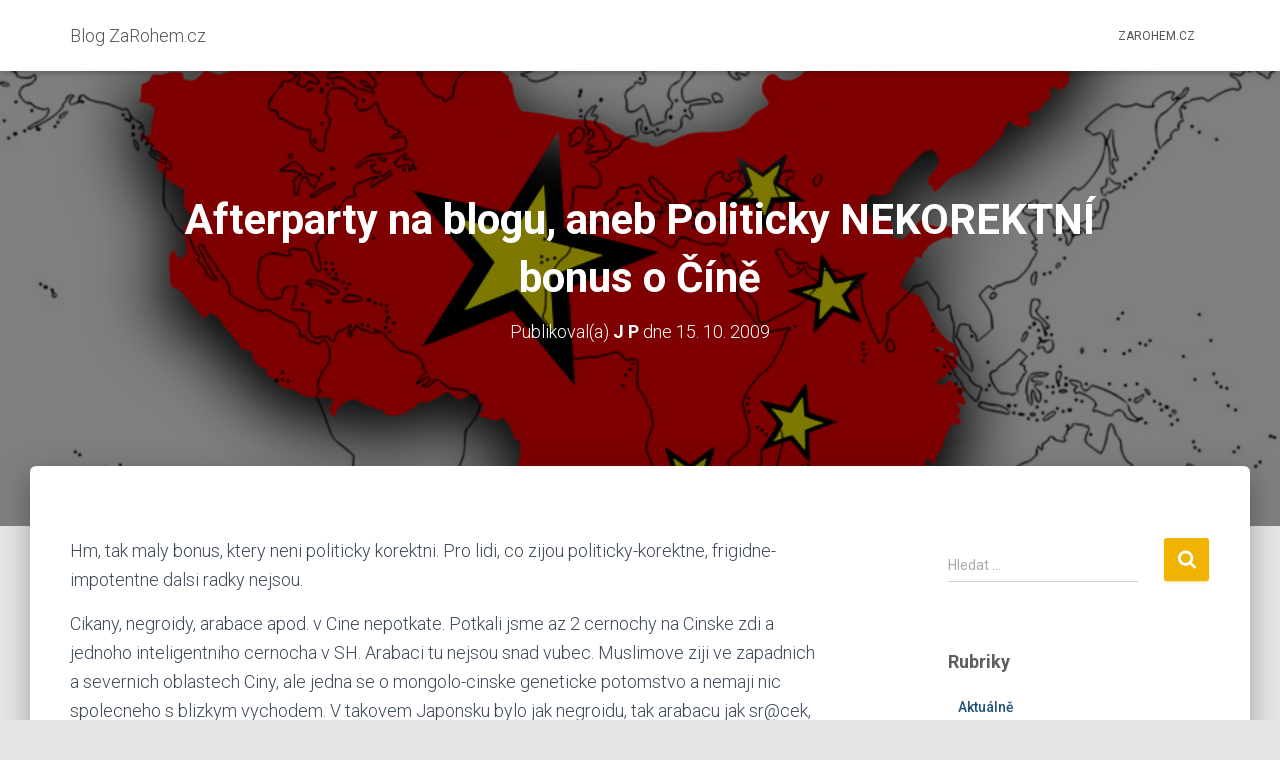

--- FILE ---
content_type: text/html; charset=UTF-8
request_url: https://blog.zarohem.cz/2009/10/afterparty-na-blogu-aneb-politicky-nekorektni-bonus-o-cine/
body_size: 17282
content:
<!DOCTYPE html>
<html lang="cs">
<head>
<meta charset='UTF-8'>
<meta name="viewport" content="width=device-width, initial-scale=1">
<link rel="profile" href="http://gmpg.org/xfn/11">
<link rel="pingback" href="https://blog.zarohem.cz/xmlrpc.php">
<meta name='robots' content='index, follow, max-image-preview:large, max-snippet:-1, max-video-preview:-1' />
<style>img:is([sizes="auto" i], [sizes^="auto," i]) { contain-intrinsic-size: 3000px 1500px }</style>
<!-- This site is optimized with the Yoast SEO plugin v26.4 - https://yoast.com/wordpress/plugins/seo/ -->
<title>Afterparty na blogu, aneb Politicky NEKOREKTNÍ bonus o Číně - Blog ZaRohem.cz</title>
<link rel="canonical" href="https://blog.zarohem.cz/2009/10/afterparty-na-blogu-aneb-politicky-nekorektni-bonus-o-cine/" />
<meta property="og:locale" content="cs_CZ" />
<meta property="og:type" content="article" />
<meta property="og:title" content="Afterparty na blogu, aneb Politicky NEKOREKTNÍ bonus o Číně - Blog ZaRohem.cz" />
<meta property="og:description" content="Hm, tak maly bonus, ktery neni politicky korektni. Pro lidi, co zijou politicky-korektne, frigidne-impotentne dalsi radky nejsou. Cikany, negroidy, arabace apod. v Cine nepotkate. Potkali jsme az 2 cernochy na Cinske zdi a jednoho inteligentniho Číst více" />
<meta property="og:url" content="https://blog.zarohem.cz/2009/10/afterparty-na-blogu-aneb-politicky-nekorektni-bonus-o-cine/" />
<meta property="og:site_name" content="Blog ZaRohem.cz" />
<meta property="article:published_time" content="2009-10-14T22:00:00+00:00" />
<meta property="og:image" content="https://blog.zarohem.cz/wp-content/uploads/2019/07/cina-1.jpg" />
<meta property="og:image:width" content="960" />
<meta property="og:image:height" content="640" />
<meta property="og:image:type" content="image/jpeg" />
<meta name="author" content="J P" />
<meta name="twitter:card" content="summary_large_image" />
<meta name="twitter:label1" content="Napsal(a)" />
<meta name="twitter:data1" content="J P" />
<meta name="twitter:label2" content="Odhadovaná doba čtení" />
<meta name="twitter:data2" content="3 minuty" />
<script type="application/ld+json" class="yoast-schema-graph">{"@context":"https://schema.org","@graph":[{"@type":"Article","@id":"https://blog.zarohem.cz/2009/10/afterparty-na-blogu-aneb-politicky-nekorektni-bonus-o-cine/#article","isPartOf":{"@id":"https://blog.zarohem.cz/2009/10/afterparty-na-blogu-aneb-politicky-nekorektni-bonus-o-cine/"},"author":{"name":"J P","@id":"https://blog.zarohem.cz/#/schema/person/56b868e0d6988b359563f619bba41e81"},"headline":"Afterparty na blogu, aneb Politicky NEKOREKTNÍ bonus o Číně","datePublished":"2009-10-14T22:00:00+00:00","mainEntityOfPage":{"@id":"https://blog.zarohem.cz/2009/10/afterparty-na-blogu-aneb-politicky-nekorektni-bonus-o-cine/"},"wordCount":699,"commentCount":0,"publisher":{"@id":"https://blog.zarohem.cz/#/schema/person/c684fe87bf7ca3ea1e24ada4fcbe6860"},"image":{"@id":"https://blog.zarohem.cz/2009/10/afterparty-na-blogu-aneb-politicky-nekorektni-bonus-o-cine/#primaryimage"},"thumbnailUrl":"https://blog.zarohem.cz/wp-content/uploads/2019/07/cina-1.jpg","articleSection":["Čína - cestopis"],"inLanguage":"cs","potentialAction":[{"@type":"CommentAction","name":"Comment","target":["https://blog.zarohem.cz/2009/10/afterparty-na-blogu-aneb-politicky-nekorektni-bonus-o-cine/#respond"]}]},{"@type":"WebPage","@id":"https://blog.zarohem.cz/2009/10/afterparty-na-blogu-aneb-politicky-nekorektni-bonus-o-cine/","url":"https://blog.zarohem.cz/2009/10/afterparty-na-blogu-aneb-politicky-nekorektni-bonus-o-cine/","name":"Afterparty na blogu, aneb Politicky NEKOREKTNÍ bonus o Číně - Blog ZaRohem.cz","isPartOf":{"@id":"https://blog.zarohem.cz/#website"},"primaryImageOfPage":{"@id":"https://blog.zarohem.cz/2009/10/afterparty-na-blogu-aneb-politicky-nekorektni-bonus-o-cine/#primaryimage"},"image":{"@id":"https://blog.zarohem.cz/2009/10/afterparty-na-blogu-aneb-politicky-nekorektni-bonus-o-cine/#primaryimage"},"thumbnailUrl":"https://blog.zarohem.cz/wp-content/uploads/2019/07/cina-1.jpg","datePublished":"2009-10-14T22:00:00+00:00","breadcrumb":{"@id":"https://blog.zarohem.cz/2009/10/afterparty-na-blogu-aneb-politicky-nekorektni-bonus-o-cine/#breadcrumb"},"inLanguage":"cs","potentialAction":[{"@type":"ReadAction","target":["https://blog.zarohem.cz/2009/10/afterparty-na-blogu-aneb-politicky-nekorektni-bonus-o-cine/"]}]},{"@type":"ImageObject","inLanguage":"cs","@id":"https://blog.zarohem.cz/2009/10/afterparty-na-blogu-aneb-politicky-nekorektni-bonus-o-cine/#primaryimage","url":"https://blog.zarohem.cz/wp-content/uploads/2019/07/cina-1.jpg","contentUrl":"https://blog.zarohem.cz/wp-content/uploads/2019/07/cina-1.jpg","width":960,"height":640},{"@type":"BreadcrumbList","@id":"https://blog.zarohem.cz/2009/10/afterparty-na-blogu-aneb-politicky-nekorektni-bonus-o-cine/#breadcrumb","itemListElement":[{"@type":"ListItem","position":1,"name":"Domů","item":"https://blog.zarohem.cz/"},{"@type":"ListItem","position":2,"name":"Afterparty na blogu, aneb Politicky NEKOREKTNÍ bonus o Číně"}]},{"@type":"WebSite","@id":"https://blog.zarohem.cz/#website","url":"https://blog.zarohem.cz/","name":"Blog ZaRohem.cz","description":"Blog ZaRohem.cz","publisher":{"@id":"https://blog.zarohem.cz/#/schema/person/c684fe87bf7ca3ea1e24ada4fcbe6860"},"potentialAction":[{"@type":"SearchAction","target":{"@type":"EntryPoint","urlTemplate":"https://blog.zarohem.cz/?s={search_term_string}"},"query-input":{"@type":"PropertyValueSpecification","valueRequired":true,"valueName":"search_term_string"}}],"inLanguage":"cs"},{"@type":["Person","Organization"],"@id":"https://blog.zarohem.cz/#/schema/person/c684fe87bf7ca3ea1e24ada4fcbe6860","name":"Karel Kilián","image":{"@type":"ImageObject","inLanguage":"cs","@id":"https://blog.zarohem.cz/#/schema/person/image/","url":"https://secure.gravatar.com/avatar/f1e07e3b1604dc9a5c36cefe1850c0c5803e982884793bd89a73d2420299c878?s=96&d=mm&r=g","contentUrl":"https://secure.gravatar.com/avatar/f1e07e3b1604dc9a5c36cefe1850c0c5803e982884793bd89a73d2420299c878?s=96&d=mm&r=g","caption":"Karel Kilián"},"logo":{"@id":"https://blog.zarohem.cz/#/schema/person/image/"}},{"@type":"Person","@id":"https://blog.zarohem.cz/#/schema/person/56b868e0d6988b359563f619bba41e81","name":"J P","image":{"@type":"ImageObject","inLanguage":"cs","@id":"https://blog.zarohem.cz/#/schema/person/image/","url":"https://secure.gravatar.com/avatar/2770452847bdb25beee4fa95d07802af7957c0082cd4e1882029fd0f07db5555?s=96&d=mm&r=g","contentUrl":"https://secure.gravatar.com/avatar/2770452847bdb25beee4fa95d07802af7957c0082cd4e1882029fd0f07db5555?s=96&d=mm&r=g","caption":"J P"},"url":"https://blog.zarohem.cz/author/"}]}</script>
<!-- / Yoast SEO plugin. -->
<link rel='dns-prefetch' href='//stats.wp.com' />
<link rel='dns-prefetch' href='//fonts.googleapis.com' />
<link rel="alternate" type="application/rss+xml" title="Blog ZaRohem.cz &raquo; RSS zdroj" href="https://blog.zarohem.cz/feed/" />
<link rel="alternate" type="application/rss+xml" title="Blog ZaRohem.cz &raquo; RSS komentářů" href="https://blog.zarohem.cz/comments/feed/" />
<link rel="alternate" type="application/rss+xml" title="Blog ZaRohem.cz &raquo; RSS komentářů pro Afterparty na blogu, aneb Politicky NEKOREKTNÍ bonus o Číně" href="https://blog.zarohem.cz/2009/10/afterparty-na-blogu-aneb-politicky-nekorektni-bonus-o-cine/feed/" />
<script type="text/javascript">
/* <![CDATA[ */
window._wpemojiSettings = {"baseUrl":"https:\/\/s.w.org\/images\/core\/emoji\/16.0.1\/72x72\/","ext":".png","svgUrl":"https:\/\/s.w.org\/images\/core\/emoji\/16.0.1\/svg\/","svgExt":".svg","source":{"concatemoji":"https:\/\/blog.zarohem.cz\/wp-includes\/js\/wp-emoji-release.min.js?ver=6.8.3"}};
/*! This file is auto-generated */
!function(s,n){var o,i,e;function c(e){try{var t={supportTests:e,timestamp:(new Date).valueOf()};sessionStorage.setItem(o,JSON.stringify(t))}catch(e){}}function p(e,t,n){e.clearRect(0,0,e.canvas.width,e.canvas.height),e.fillText(t,0,0);var t=new Uint32Array(e.getImageData(0,0,e.canvas.width,e.canvas.height).data),a=(e.clearRect(0,0,e.canvas.width,e.canvas.height),e.fillText(n,0,0),new Uint32Array(e.getImageData(0,0,e.canvas.width,e.canvas.height).data));return t.every(function(e,t){return e===a[t]})}function u(e,t){e.clearRect(0,0,e.canvas.width,e.canvas.height),e.fillText(t,0,0);for(var n=e.getImageData(16,16,1,1),a=0;a<n.data.length;a++)if(0!==n.data[a])return!1;return!0}function f(e,t,n,a){switch(t){case"flag":return n(e,"\ud83c\udff3\ufe0f\u200d\u26a7\ufe0f","\ud83c\udff3\ufe0f\u200b\u26a7\ufe0f")?!1:!n(e,"\ud83c\udde8\ud83c\uddf6","\ud83c\udde8\u200b\ud83c\uddf6")&&!n(e,"\ud83c\udff4\udb40\udc67\udb40\udc62\udb40\udc65\udb40\udc6e\udb40\udc67\udb40\udc7f","\ud83c\udff4\u200b\udb40\udc67\u200b\udb40\udc62\u200b\udb40\udc65\u200b\udb40\udc6e\u200b\udb40\udc67\u200b\udb40\udc7f");case"emoji":return!a(e,"\ud83e\udedf")}return!1}function g(e,t,n,a){var r="undefined"!=typeof WorkerGlobalScope&&self instanceof WorkerGlobalScope?new OffscreenCanvas(300,150):s.createElement("canvas"),o=r.getContext("2d",{willReadFrequently:!0}),i=(o.textBaseline="top",o.font="600 32px Arial",{});return e.forEach(function(e){i[e]=t(o,e,n,a)}),i}function t(e){var t=s.createElement("script");t.src=e,t.defer=!0,s.head.appendChild(t)}"undefined"!=typeof Promise&&(o="wpEmojiSettingsSupports",i=["flag","emoji"],n.supports={everything:!0,everythingExceptFlag:!0},e=new Promise(function(e){s.addEventListener("DOMContentLoaded",e,{once:!0})}),new Promise(function(t){var n=function(){try{var e=JSON.parse(sessionStorage.getItem(o));if("object"==typeof e&&"number"==typeof e.timestamp&&(new Date).valueOf()<e.timestamp+604800&&"object"==typeof e.supportTests)return e.supportTests}catch(e){}return null}();if(!n){if("undefined"!=typeof Worker&&"undefined"!=typeof OffscreenCanvas&&"undefined"!=typeof URL&&URL.createObjectURL&&"undefined"!=typeof Blob)try{var e="postMessage("+g.toString()+"("+[JSON.stringify(i),f.toString(),p.toString(),u.toString()].join(",")+"));",a=new Blob([e],{type:"text/javascript"}),r=new Worker(URL.createObjectURL(a),{name:"wpTestEmojiSupports"});return void(r.onmessage=function(e){c(n=e.data),r.terminate(),t(n)})}catch(e){}c(n=g(i,f,p,u))}t(n)}).then(function(e){for(var t in e)n.supports[t]=e[t],n.supports.everything=n.supports.everything&&n.supports[t],"flag"!==t&&(n.supports.everythingExceptFlag=n.supports.everythingExceptFlag&&n.supports[t]);n.supports.everythingExceptFlag=n.supports.everythingExceptFlag&&!n.supports.flag,n.DOMReady=!1,n.readyCallback=function(){n.DOMReady=!0}}).then(function(){return e}).then(function(){var e;n.supports.everything||(n.readyCallback(),(e=n.source||{}).concatemoji?t(e.concatemoji):e.wpemoji&&e.twemoji&&(t(e.twemoji),t(e.wpemoji)))}))}((window,document),window._wpemojiSettings);
/* ]]> */
</script>
<link rel='stylesheet' id='pmb_common-css' href='https://blog.zarohem.cz/wp-content/plugins/print-my-blog/assets/styles/pmb-common.css?ver=1756156963' type='text/css' media='all' />
<style id='wp-emoji-styles-inline-css' type='text/css'>
img.wp-smiley, img.emoji {
display: inline !important;
border: none !important;
box-shadow: none !important;
height: 1em !important;
width: 1em !important;
margin: 0 0.07em !important;
vertical-align: -0.1em !important;
background: none !important;
padding: 0 !important;
}
</style>
<link rel='stylesheet' id='wp-block-library-css' href='https://blog.zarohem.cz/wp-includes/css/dist/block-library/style.min.css?ver=6.8.3' type='text/css' media='all' />
<style id='classic-theme-styles-inline-css' type='text/css'>
/*! This file is auto-generated */
.wp-block-button__link{color:#fff;background-color:#32373c;border-radius:9999px;box-shadow:none;text-decoration:none;padding:calc(.667em + 2px) calc(1.333em + 2px);font-size:1.125em}.wp-block-file__button{background:#32373c;color:#fff;text-decoration:none}
</style>
<link rel='stylesheet' id='pmb-select2-css' href='https://blog.zarohem.cz/wp-content/plugins/print-my-blog/assets/styles/libs/select2.min.css?ver=4.0.6' type='text/css' media='all' />
<link rel='stylesheet' id='pmb-jquery-ui-css' href='https://blog.zarohem.cz/wp-content/plugins/print-my-blog/assets/styles/libs/jquery-ui/jquery-ui.min.css?ver=1.11.4' type='text/css' media='all' />
<link rel='stylesheet' id='pmb-setup-page-css' href='https://blog.zarohem.cz/wp-content/plugins/print-my-blog/assets/styles/setup-page.css?ver=1756156963' type='text/css' media='all' />
<link rel='stylesheet' id='mediaelement-css' href='https://blog.zarohem.cz/wp-includes/js/mediaelement/mediaelementplayer-legacy.min.css?ver=4.2.17' type='text/css' media='all' />
<link rel='stylesheet' id='wp-mediaelement-css' href='https://blog.zarohem.cz/wp-includes/js/mediaelement/wp-mediaelement.min.css?ver=6.8.3' type='text/css' media='all' />
<style id='jetpack-sharing-buttons-style-inline-css' type='text/css'>
.jetpack-sharing-buttons__services-list{display:flex;flex-direction:row;flex-wrap:wrap;gap:0;list-style-type:none;margin:5px;padding:0}.jetpack-sharing-buttons__services-list.has-small-icon-size{font-size:12px}.jetpack-sharing-buttons__services-list.has-normal-icon-size{font-size:16px}.jetpack-sharing-buttons__services-list.has-large-icon-size{font-size:24px}.jetpack-sharing-buttons__services-list.has-huge-icon-size{font-size:36px}@media print{.jetpack-sharing-buttons__services-list{display:none!important}}.editor-styles-wrapper .wp-block-jetpack-sharing-buttons{gap:0;padding-inline-start:0}ul.jetpack-sharing-buttons__services-list.has-background{padding:1.25em 2.375em}
</style>
<style id='global-styles-inline-css' type='text/css'>
:root{--wp--preset--aspect-ratio--square: 1;--wp--preset--aspect-ratio--4-3: 4/3;--wp--preset--aspect-ratio--3-4: 3/4;--wp--preset--aspect-ratio--3-2: 3/2;--wp--preset--aspect-ratio--2-3: 2/3;--wp--preset--aspect-ratio--16-9: 16/9;--wp--preset--aspect-ratio--9-16: 9/16;--wp--preset--color--black: #000000;--wp--preset--color--cyan-bluish-gray: #abb8c3;--wp--preset--color--white: #ffffff;--wp--preset--color--pale-pink: #f78da7;--wp--preset--color--vivid-red: #cf2e2e;--wp--preset--color--luminous-vivid-orange: #ff6900;--wp--preset--color--luminous-vivid-amber: #fcb900;--wp--preset--color--light-green-cyan: #7bdcb5;--wp--preset--color--vivid-green-cyan: #00d084;--wp--preset--color--pale-cyan-blue: #8ed1fc;--wp--preset--color--vivid-cyan-blue: #0693e3;--wp--preset--color--vivid-purple: #9b51e0;--wp--preset--color--accent: #efb300;--wp--preset--color--background-color: #E5E5E5;--wp--preset--color--header-gradient: #e27826;--wp--preset--gradient--vivid-cyan-blue-to-vivid-purple: linear-gradient(135deg,rgba(6,147,227,1) 0%,rgb(155,81,224) 100%);--wp--preset--gradient--light-green-cyan-to-vivid-green-cyan: linear-gradient(135deg,rgb(122,220,180) 0%,rgb(0,208,130) 100%);--wp--preset--gradient--luminous-vivid-amber-to-luminous-vivid-orange: linear-gradient(135deg,rgba(252,185,0,1) 0%,rgba(255,105,0,1) 100%);--wp--preset--gradient--luminous-vivid-orange-to-vivid-red: linear-gradient(135deg,rgba(255,105,0,1) 0%,rgb(207,46,46) 100%);--wp--preset--gradient--very-light-gray-to-cyan-bluish-gray: linear-gradient(135deg,rgb(238,238,238) 0%,rgb(169,184,195) 100%);--wp--preset--gradient--cool-to-warm-spectrum: linear-gradient(135deg,rgb(74,234,220) 0%,rgb(151,120,209) 20%,rgb(207,42,186) 40%,rgb(238,44,130) 60%,rgb(251,105,98) 80%,rgb(254,248,76) 100%);--wp--preset--gradient--blush-light-purple: linear-gradient(135deg,rgb(255,206,236) 0%,rgb(152,150,240) 100%);--wp--preset--gradient--blush-bordeaux: linear-gradient(135deg,rgb(254,205,165) 0%,rgb(254,45,45) 50%,rgb(107,0,62) 100%);--wp--preset--gradient--luminous-dusk: linear-gradient(135deg,rgb(255,203,112) 0%,rgb(199,81,192) 50%,rgb(65,88,208) 100%);--wp--preset--gradient--pale-ocean: linear-gradient(135deg,rgb(255,245,203) 0%,rgb(182,227,212) 50%,rgb(51,167,181) 100%);--wp--preset--gradient--electric-grass: linear-gradient(135deg,rgb(202,248,128) 0%,rgb(113,206,126) 100%);--wp--preset--gradient--midnight: linear-gradient(135deg,rgb(2,3,129) 0%,rgb(40,116,252) 100%);--wp--preset--font-size--small: 13px;--wp--preset--font-size--medium: 20px;--wp--preset--font-size--large: 36px;--wp--preset--font-size--x-large: 42px;--wp--preset--spacing--20: 0.44rem;--wp--preset--spacing--30: 0.67rem;--wp--preset--spacing--40: 1rem;--wp--preset--spacing--50: 1.5rem;--wp--preset--spacing--60: 2.25rem;--wp--preset--spacing--70: 3.38rem;--wp--preset--spacing--80: 5.06rem;--wp--preset--shadow--natural: 6px 6px 9px rgba(0, 0, 0, 0.2);--wp--preset--shadow--deep: 12px 12px 50px rgba(0, 0, 0, 0.4);--wp--preset--shadow--sharp: 6px 6px 0px rgba(0, 0, 0, 0.2);--wp--preset--shadow--outlined: 6px 6px 0px -3px rgba(255, 255, 255, 1), 6px 6px rgba(0, 0, 0, 1);--wp--preset--shadow--crisp: 6px 6px 0px rgba(0, 0, 0, 1);}:root :where(.is-layout-flow) > :first-child{margin-block-start: 0;}:root :where(.is-layout-flow) > :last-child{margin-block-end: 0;}:root :where(.is-layout-flow) > *{margin-block-start: 24px;margin-block-end: 0;}:root :where(.is-layout-constrained) > :first-child{margin-block-start: 0;}:root :where(.is-layout-constrained) > :last-child{margin-block-end: 0;}:root :where(.is-layout-constrained) > *{margin-block-start: 24px;margin-block-end: 0;}:root :where(.is-layout-flex){gap: 24px;}:root :where(.is-layout-grid){gap: 24px;}body .is-layout-flex{display: flex;}.is-layout-flex{flex-wrap: wrap;align-items: center;}.is-layout-flex > :is(*, div){margin: 0;}body .is-layout-grid{display: grid;}.is-layout-grid > :is(*, div){margin: 0;}.has-black-color{color: var(--wp--preset--color--black) !important;}.has-cyan-bluish-gray-color{color: var(--wp--preset--color--cyan-bluish-gray) !important;}.has-white-color{color: var(--wp--preset--color--white) !important;}.has-pale-pink-color{color: var(--wp--preset--color--pale-pink) !important;}.has-vivid-red-color{color: var(--wp--preset--color--vivid-red) !important;}.has-luminous-vivid-orange-color{color: var(--wp--preset--color--luminous-vivid-orange) !important;}.has-luminous-vivid-amber-color{color: var(--wp--preset--color--luminous-vivid-amber) !important;}.has-light-green-cyan-color{color: var(--wp--preset--color--light-green-cyan) !important;}.has-vivid-green-cyan-color{color: var(--wp--preset--color--vivid-green-cyan) !important;}.has-pale-cyan-blue-color{color: var(--wp--preset--color--pale-cyan-blue) !important;}.has-vivid-cyan-blue-color{color: var(--wp--preset--color--vivid-cyan-blue) !important;}.has-vivid-purple-color{color: var(--wp--preset--color--vivid-purple) !important;}.has-accent-color{color: var(--wp--preset--color--accent) !important;}.has-background-color-color{color: var(--wp--preset--color--background-color) !important;}.has-header-gradient-color{color: var(--wp--preset--color--header-gradient) !important;}.has-black-background-color{background-color: var(--wp--preset--color--black) !important;}.has-cyan-bluish-gray-background-color{background-color: var(--wp--preset--color--cyan-bluish-gray) !important;}.has-white-background-color{background-color: var(--wp--preset--color--white) !important;}.has-pale-pink-background-color{background-color: var(--wp--preset--color--pale-pink) !important;}.has-vivid-red-background-color{background-color: var(--wp--preset--color--vivid-red) !important;}.has-luminous-vivid-orange-background-color{background-color: var(--wp--preset--color--luminous-vivid-orange) !important;}.has-luminous-vivid-amber-background-color{background-color: var(--wp--preset--color--luminous-vivid-amber) !important;}.has-light-green-cyan-background-color{background-color: var(--wp--preset--color--light-green-cyan) !important;}.has-vivid-green-cyan-background-color{background-color: var(--wp--preset--color--vivid-green-cyan) !important;}.has-pale-cyan-blue-background-color{background-color: var(--wp--preset--color--pale-cyan-blue) !important;}.has-vivid-cyan-blue-background-color{background-color: var(--wp--preset--color--vivid-cyan-blue) !important;}.has-vivid-purple-background-color{background-color: var(--wp--preset--color--vivid-purple) !important;}.has-accent-background-color{background-color: var(--wp--preset--color--accent) !important;}.has-background-color-background-color{background-color: var(--wp--preset--color--background-color) !important;}.has-header-gradient-background-color{background-color: var(--wp--preset--color--header-gradient) !important;}.has-black-border-color{border-color: var(--wp--preset--color--black) !important;}.has-cyan-bluish-gray-border-color{border-color: var(--wp--preset--color--cyan-bluish-gray) !important;}.has-white-border-color{border-color: var(--wp--preset--color--white) !important;}.has-pale-pink-border-color{border-color: var(--wp--preset--color--pale-pink) !important;}.has-vivid-red-border-color{border-color: var(--wp--preset--color--vivid-red) !important;}.has-luminous-vivid-orange-border-color{border-color: var(--wp--preset--color--luminous-vivid-orange) !important;}.has-luminous-vivid-amber-border-color{border-color: var(--wp--preset--color--luminous-vivid-amber) !important;}.has-light-green-cyan-border-color{border-color: var(--wp--preset--color--light-green-cyan) !important;}.has-vivid-green-cyan-border-color{border-color: var(--wp--preset--color--vivid-green-cyan) !important;}.has-pale-cyan-blue-border-color{border-color: var(--wp--preset--color--pale-cyan-blue) !important;}.has-vivid-cyan-blue-border-color{border-color: var(--wp--preset--color--vivid-cyan-blue) !important;}.has-vivid-purple-border-color{border-color: var(--wp--preset--color--vivid-purple) !important;}.has-accent-border-color{border-color: var(--wp--preset--color--accent) !important;}.has-background-color-border-color{border-color: var(--wp--preset--color--background-color) !important;}.has-header-gradient-border-color{border-color: var(--wp--preset--color--header-gradient) !important;}.has-vivid-cyan-blue-to-vivid-purple-gradient-background{background: var(--wp--preset--gradient--vivid-cyan-blue-to-vivid-purple) !important;}.has-light-green-cyan-to-vivid-green-cyan-gradient-background{background: var(--wp--preset--gradient--light-green-cyan-to-vivid-green-cyan) !important;}.has-luminous-vivid-amber-to-luminous-vivid-orange-gradient-background{background: var(--wp--preset--gradient--luminous-vivid-amber-to-luminous-vivid-orange) !important;}.has-luminous-vivid-orange-to-vivid-red-gradient-background{background: var(--wp--preset--gradient--luminous-vivid-orange-to-vivid-red) !important;}.has-very-light-gray-to-cyan-bluish-gray-gradient-background{background: var(--wp--preset--gradient--very-light-gray-to-cyan-bluish-gray) !important;}.has-cool-to-warm-spectrum-gradient-background{background: var(--wp--preset--gradient--cool-to-warm-spectrum) !important;}.has-blush-light-purple-gradient-background{background: var(--wp--preset--gradient--blush-light-purple) !important;}.has-blush-bordeaux-gradient-background{background: var(--wp--preset--gradient--blush-bordeaux) !important;}.has-luminous-dusk-gradient-background{background: var(--wp--preset--gradient--luminous-dusk) !important;}.has-pale-ocean-gradient-background{background: var(--wp--preset--gradient--pale-ocean) !important;}.has-electric-grass-gradient-background{background: var(--wp--preset--gradient--electric-grass) !important;}.has-midnight-gradient-background{background: var(--wp--preset--gradient--midnight) !important;}.has-small-font-size{font-size: var(--wp--preset--font-size--small) !important;}.has-medium-font-size{font-size: var(--wp--preset--font-size--medium) !important;}.has-large-font-size{font-size: var(--wp--preset--font-size--large) !important;}.has-x-large-font-size{font-size: var(--wp--preset--font-size--x-large) !important;}
:root :where(.wp-block-pullquote){font-size: 1.5em;line-height: 1.6;}
</style>
<link rel='stylesheet' id='h5p-plugin-styles-css' href='https://blog.zarohem.cz/wp-content/plugins/h5p/h5p-php-library/styles/h5p.css?ver=1.16.1' type='text/css' media='all' />
<link rel='stylesheet' id='bootstrap-css' href='https://blog.zarohem.cz/wp-content/themes/hestia/assets/bootstrap/css/bootstrap.min.css?ver=1.0.2' type='text/css' media='all' />
<link rel='stylesheet' id='hestia-font-sizes-css' href='https://blog.zarohem.cz/wp-content/themes/hestia/assets/css/font-sizes.min.css?ver=3.3.3' type='text/css' media='all' />
<link rel='stylesheet' id='hestia_style-css' href='https://blog.zarohem.cz/wp-content/themes/hestia/style.min.css?ver=3.3.3' type='text/css' media='all' />
<style id='hestia_style-inline-css' type='text/css'>
.hestia-top-bar,.hestia-top-bar .widget.widget_shopping_cart .cart_list{background-color:#363537}.hestia-top-bar .widget .label-floating input[type=search]:-webkit-autofill{-webkit-box-shadow:inset 0 0 0 9999px #363537}.hestia-top-bar,.hestia-top-bar .widget .label-floating input[type=search],.hestia-top-bar .widget.widget_search form.form-group:before,.hestia-top-bar .widget.widget_product_search form.form-group:before,.hestia-top-bar .widget.widget_shopping_cart:before{color:#fff}.hestia-top-bar .widget .label-floating input[type=search]{-webkit-text-fill-color:#fff !important}.hestia-top-bar div.widget.widget_shopping_cart:before,.hestia-top-bar .widget.widget_product_search form.form-group:before,.hestia-top-bar .widget.widget_search form.form-group:before{background-color:#fff}.hestia-top-bar a,.hestia-top-bar .top-bar-nav li a{color:#fff}.hestia-top-bar ul li a[href*="mailto:"]:before,.hestia-top-bar ul li a[href*="tel:"]:before{background-color:#fff}.hestia-top-bar a:hover,.hestia-top-bar .top-bar-nav li a:hover{color:#eee}.hestia-top-bar ul li:hover a[href*="mailto:"]:before,.hestia-top-bar ul li:hover a[href*="tel:"]:before{background-color:#eee}
footer.footer.footer-black{background:#323437}footer.footer.footer-black.footer-big{color:#fff}footer.footer.footer-black a{color:#fff}footer.footer.footer-black hr{border-color:#5e5e5e}.footer-big p,.widget,.widget code,.widget pre{color:#5e5e5e}
:root{--hestia-primary-color:#efb300}a,.navbar .dropdown-menu li:hover>a,.navbar .dropdown-menu li:focus>a,.navbar .dropdown-menu li:active>a,.navbar .navbar-nav>li .dropdown-menu li:hover>a,body:not(.home) .navbar-default .navbar-nav>.active:not(.btn)>a,body:not(.home) .navbar-default .navbar-nav>.active:not(.btn)>a:hover,body:not(.home) .navbar-default .navbar-nav>.active:not(.btn)>a:focus,a:hover,.card-blog a.moretag:hover,.card-blog a.more-link:hover,.widget a:hover,.has-text-color.has-accent-color,p.has-text-color a{color:#efb300}.svg-text-color{fill:#efb300}.pagination span.current,.pagination span.current:focus,.pagination span.current:hover{border-color:#efb300}button,button:hover,.woocommerce .track_order button[type="submit"],.woocommerce .track_order button[type="submit"]:hover,div.wpforms-container .wpforms-form button[type=submit].wpforms-submit,div.wpforms-container .wpforms-form button[type=submit].wpforms-submit:hover,input[type="button"],input[type="button"]:hover,input[type="submit"],input[type="submit"]:hover,input#searchsubmit,.pagination span.current,.pagination span.current:focus,.pagination span.current:hover,.btn.btn-primary,.btn.btn-primary:link,.btn.btn-primary:hover,.btn.btn-primary:focus,.btn.btn-primary:active,.btn.btn-primary.active,.btn.btn-primary.active:focus,.btn.btn-primary.active:hover,.btn.btn-primary:active:hover,.btn.btn-primary:active:focus,.btn.btn-primary:active:hover,.hestia-sidebar-open.btn.btn-rose,.hestia-sidebar-close.btn.btn-rose,.hestia-sidebar-open.btn.btn-rose:hover,.hestia-sidebar-close.btn.btn-rose:hover,.hestia-sidebar-open.btn.btn-rose:focus,.hestia-sidebar-close.btn.btn-rose:focus,.label.label-primary,.hestia-work .portfolio-item:nth-child(6n+1) .label,.nav-cart .nav-cart-content .widget .buttons .button,.has-accent-background-color[class*="has-background"]{background-color:#efb300}@media(max-width:768px){.navbar-default .navbar-nav>li>a:hover,.navbar-default .navbar-nav>li>a:focus,.navbar .navbar-nav .dropdown .dropdown-menu li a:hover,.navbar .navbar-nav .dropdown .dropdown-menu li a:focus,.navbar button.navbar-toggle:hover,.navbar .navbar-nav li:hover>a i{color:#efb300}}body:not(.woocommerce-page) button:not([class^="fl-"]):not(.hestia-scroll-to-top):not(.navbar-toggle):not(.close),body:not(.woocommerce-page) .button:not([class^="fl-"]):not(hestia-scroll-to-top):not(.navbar-toggle):not(.add_to_cart_button):not(.product_type_grouped):not(.product_type_external),div.wpforms-container .wpforms-form button[type=submit].wpforms-submit,input[type="submit"],input[type="button"],.btn.btn-primary,.widget_product_search button[type="submit"],.hestia-sidebar-open.btn.btn-rose,.hestia-sidebar-close.btn.btn-rose,.everest-forms button[type=submit].everest-forms-submit-button{-webkit-box-shadow:0 2px 2px 0 rgba(239,179,0,0.14),0 3px 1px -2px rgba(239,179,0,0.2),0 1px 5px 0 rgba(239,179,0,0.12);box-shadow:0 2px 2px 0 rgba(239,179,0,0.14),0 3px 1px -2px rgba(239,179,0,0.2),0 1px 5px 0 rgba(239,179,0,0.12)}.card .header-primary,.card .content-primary,.everest-forms button[type=submit].everest-forms-submit-button{background:#efb300}body:not(.woocommerce-page) .button:not([class^="fl-"]):not(.hestia-scroll-to-top):not(.navbar-toggle):not(.add_to_cart_button):hover,body:not(.woocommerce-page) button:not([class^="fl-"]):not(.hestia-scroll-to-top):not(.navbar-toggle):not(.close):hover,div.wpforms-container .wpforms-form button[type=submit].wpforms-submit:hover,input[type="submit"]:hover,input[type="button"]:hover,input#searchsubmit:hover,.widget_product_search button[type="submit"]:hover,.pagination span.current,.btn.btn-primary:hover,.btn.btn-primary:focus,.btn.btn-primary:active,.btn.btn-primary.active,.btn.btn-primary:active:focus,.btn.btn-primary:active:hover,.hestia-sidebar-open.btn.btn-rose:hover,.hestia-sidebar-close.btn.btn-rose:hover,.pagination span.current:hover,.everest-forms button[type=submit].everest-forms-submit-button:hover,.everest-forms button[type=submit].everest-forms-submit-button:focus,.everest-forms button[type=submit].everest-forms-submit-button:active{-webkit-box-shadow:0 14px 26px -12px rgba(239,179,0,0.42),0 4px 23px 0 rgba(0,0,0,0.12),0 8px 10px -5px rgba(239,179,0,0.2);box-shadow:0 14px 26px -12px rgba(239,179,0,0.42),0 4px 23px 0 rgba(0,0,0,0.12),0 8px 10px -5px rgba(239,179,0,0.2);color:#fff}.form-group.is-focused .form-control{background-image:-webkit-gradient(linear,left top,left bottom,from(#efb300),to(#efb300)),-webkit-gradient(linear,left top,left bottom,from(#d2d2d2),to(#d2d2d2));background-image:-webkit-linear-gradient(linear,left top,left bottom,from(#efb300),to(#efb300)),-webkit-linear-gradient(linear,left top,left bottom,from(#d2d2d2),to(#d2d2d2));background-image:linear-gradient(linear,left top,left bottom,from(#efb300),to(#efb300)),linear-gradient(linear,left top,left bottom,from(#d2d2d2),to(#d2d2d2))}.navbar:not(.navbar-transparent) li:not(.btn):hover>a,.navbar li.on-section:not(.btn)>a,.navbar.full-screen-menu.navbar-transparent li:not(.btn):hover>a,.navbar.full-screen-menu .navbar-toggle:hover,.navbar:not(.navbar-transparent) .nav-cart:hover,.navbar:not(.navbar-transparent) .hestia-toggle-search:hover{color:#efb300}.header-filter-gradient{background:linear-gradient(45deg,rgba(226,120,38,1) 0,rgb(255,148,17) 100%)}.has-text-color.has-header-gradient-color{color:#e27826}.has-header-gradient-background-color[class*="has-background"]{background-color:#e27826}.has-text-color.has-background-color-color{color:#E5E5E5}.has-background-color-background-color[class*="has-background"]{background-color:#E5E5E5}
.btn.btn-primary:not(.colored-button):not(.btn-left):not(.btn-right):not(.btn-just-icon):not(.menu-item),input[type="submit"]:not(.search-submit),body:not(.woocommerce-account) .woocommerce .button.woocommerce-Button,.woocommerce .product button.button,.woocommerce .product button.button.alt,.woocommerce .product #respond input#submit,.woocommerce-cart .blog-post .woocommerce .cart-collaterals .cart_totals .checkout-button,.woocommerce-checkout #payment #place_order,.woocommerce-account.woocommerce-page button.button,.woocommerce .track_order button[type="submit"],.nav-cart .nav-cart-content .widget .buttons .button,.woocommerce a.button.wc-backward,body.woocommerce .wccm-catalog-item a.button,body.woocommerce a.wccm-button.button,form.woocommerce-form-coupon button.button,div.wpforms-container .wpforms-form button[type=submit].wpforms-submit,div.woocommerce a.button.alt,div.woocommerce table.my_account_orders .button,.btn.colored-button,.btn.btn-left,.btn.btn-right,.btn:not(.colored-button):not(.btn-left):not(.btn-right):not(.btn-just-icon):not(.menu-item):not(.hestia-sidebar-open):not(.hestia-sidebar-close){padding-top:15px;padding-bottom:15px;padding-left:33px;padding-right:33px}
:root{--hestia-button-border-radius:3px}.btn.btn-primary:not(.colored-button):not(.btn-left):not(.btn-right):not(.btn-just-icon):not(.menu-item),input[type="submit"]:not(.search-submit),body:not(.woocommerce-account) .woocommerce .button.woocommerce-Button,.woocommerce .product button.button,.woocommerce .product button.button.alt,.woocommerce .product #respond input#submit,.woocommerce-cart .blog-post .woocommerce .cart-collaterals .cart_totals .checkout-button,.woocommerce-checkout #payment #place_order,.woocommerce-account.woocommerce-page button.button,.woocommerce .track_order button[type="submit"],.nav-cart .nav-cart-content .widget .buttons .button,.woocommerce a.button.wc-backward,body.woocommerce .wccm-catalog-item a.button,body.woocommerce a.wccm-button.button,form.woocommerce-form-coupon button.button,div.wpforms-container .wpforms-form button[type=submit].wpforms-submit,div.woocommerce a.button.alt,div.woocommerce table.my_account_orders .button,input[type="submit"].search-submit,.hestia-view-cart-wrapper .added_to_cart.wc-forward,.woocommerce-product-search button,.woocommerce-cart .actions .button,#secondary div[id^=woocommerce_price_filter] .button,.woocommerce div[id^=woocommerce_widget_cart].widget .buttons .button,.searchform input[type=submit],.searchform button,.search-form:not(.media-toolbar-primary) input[type=submit],.search-form:not(.media-toolbar-primary) button,.woocommerce-product-search input[type=submit],.btn.colored-button,.btn.btn-left,.btn.btn-right,.btn:not(.colored-button):not(.btn-left):not(.btn-right):not(.btn-just-icon):not(.menu-item):not(.hestia-sidebar-open):not(.hestia-sidebar-close){border-radius:3px}
h1,h2,h3,h4,h5,h6,.hestia-title,.hestia-title.title-in-content,p.meta-in-content,.info-title,.card-title,.page-header.header-small .hestia-title,.page-header.header-small .title,.widget h5,.hestia-title,.title,.footer-brand,.footer-big h4,.footer-big h5,.media .media-heading,.carousel h1.hestia-title,.carousel h2.title,.carousel span.sub-title,.hestia-about h1,.hestia-about h2,.hestia-about h3,.hestia-about h4,.hestia-about h5{font-family:Roboto}body,ul,.tooltip-inner{font-family:Roboto}
@media(min-width:769px){.page-header.header-small .hestia-title,.page-header.header-small .title,h1.hestia-title.title-in-content,.main article.section .has-title-font-size{font-size:42px}}@media(min-width:769px){.single-post-wrap,.page-content-wrap,.single-post-wrap ul,.page-content-wrap ul,.single-post-wrap ol,.page-content-wrap ol,.single-post-wrap dl,.page-content-wrap dl,.single-post-wrap table,.page-content-wrap table,.page-template-template-fullwidth article,.main article.section .has-body-font-size{font-size:18px}}
@media( min-width:480px){}@media( min-width:768px){}.hestia-scroll-to-top{border-radius :50%;background-color:#999}.hestia-scroll-to-top:hover{background-color:#999}.hestia-scroll-to-top:hover svg,.hestia-scroll-to-top:hover p{color:#fff}.hestia-scroll-to-top svg,.hestia-scroll-to-top p{color:#fff}
</style>
<link rel='stylesheet' id='hestia-google-font-roboto-css' href='//fonts.googleapis.com/css?family=Roboto%3A300%2C400%2C500%2C700&#038;subset=latin&#038;ver=6.8.3' type='text/css' media='all' />
<link rel='stylesheet' id='slb_core-css' href='https://blog.zarohem.cz/wp-content/plugins/simple-lightbox/client/css/app.css?ver=2.9.4' type='text/css' media='all' />
<link rel='stylesheet' id='sharedaddy-css' href='https://blog.zarohem.cz/wp-content/plugins/jetpack/modules/sharedaddy/sharing.css?ver=15.2' type='text/css' media='all' />
<link rel='stylesheet' id='social-logos-css' href='https://blog.zarohem.cz/wp-content/plugins/jetpack/_inc/social-logos/social-logos.min.css?ver=15.2' type='text/css' media='all' />
<script type="text/javascript" src="https://blog.zarohem.cz/wp-includes/js/jquery/jquery.min.js?ver=3.7.1" id="jquery-core-js"></script>
<script type="text/javascript" src="https://blog.zarohem.cz/wp-includes/js/jquery/jquery-migrate.min.js?ver=3.4.1" id="jquery-migrate-js"></script>
<link rel="https://api.w.org/" href="https://blog.zarohem.cz/wp-json/" /><link rel="alternate" title="JSON" type="application/json" href="https://blog.zarohem.cz/wp-json/wp/v2/posts/3733" /><link rel="EditURI" type="application/rsd+xml" title="RSD" href="https://blog.zarohem.cz/xmlrpc.php?rsd" />
<meta name="generator" content="WordPress 6.8.3" />
<link rel='shortlink' href='https://blog.zarohem.cz/?p=3733' />
<link rel="alternate" title="oEmbed (JSON)" type="application/json+oembed" href="https://blog.zarohem.cz/wp-json/oembed/1.0/embed?url=https%3A%2F%2Fblog.zarohem.cz%2F2009%2F10%2Fafterparty-na-blogu-aneb-politicky-nekorektni-bonus-o-cine%2F" />
<link rel="alternate" title="oEmbed (XML)" type="text/xml+oembed" href="https://blog.zarohem.cz/wp-json/oembed/1.0/embed?url=https%3A%2F%2Fblog.zarohem.cz%2F2009%2F10%2Fafterparty-na-blogu-aneb-politicky-nekorektni-bonus-o-cine%2F&#038;format=xml" />
<style>img#wpstats{display:none}</style>
<!-- Analytics by WP Statistics - https://wp-statistics.com -->
</head>
<body class="wp-singular post-template-default single single-post postid-3733 single-format-standard wp-theme-hestia blog-post header-layout-default">
<div class="wrapper post-3733 post type-post status-publish format-standard has-post-thumbnail hentry category-cina-cestopis default ">
<header class="header ">
<div style="display: none"></div>		<nav class="navbar navbar-default  hestia_left navbar-not-transparent navbar-fixed-top">
<div class="container">
<div class="navbar-header">
<div class="title-logo-wrapper">
<a class="navbar-brand" href="https://blog.zarohem.cz/"
title="Blog ZaRohem.cz">
<p>Blog ZaRohem.cz</p></a>
</div>
<div class="navbar-toggle-wrapper">
<button type="button" class="navbar-toggle" data-toggle="collapse" data-target="#main-navigation">
<span class="icon-bar"></span><span class="icon-bar"></span><span class="icon-bar"></span>				<span class="sr-only">Přepnout navigaci</span>
</button>
</div>
</div>
<div id="main-navigation" class="collapse navbar-collapse"><ul id="menu-menu-1" class="nav navbar-nav"><li id="menu-item-4621" class="menu-item menu-item-type-custom menu-item-object-custom menu-item-4621"><a title="ZaRohem.cz" href="http://www.zarohem.cz">ZaRohem.cz</a></li>
</ul></div>			</div>
</nav>
</header>
<div id="primary" class="boxed-layout-header page-header header-small" data-parallax="active" ><div class="container"><div class="row"><div class="col-md-10 col-md-offset-1 text-center"><h1 class="hestia-title entry-title">Afterparty na blogu, aneb Politicky NEKOREKTNÍ bonus o Číně</h1><h4 class="author">Publikoval(a) <a href="https://blog.zarohem.cz/author/" class="vcard author"><strong class="fn">J P</strong></a> dne <time class="entry-date published" datetime="2009-10-15T00:00:00+02:00" content="2009-10-15">15. 10. 2009</time></h4></div></div></div><div class="header-filter" style="background-image: url(https://blog.zarohem.cz/wp-content/uploads/2019/07/cina-1.jpg);"></div></div>
<div class="main  main-raised ">
<div class="blog-post blog-post-wrapper">
<div class="container">
<article id="post-3733" class="section section-text">
<div class="row">
<div class="col-md-8 single-post-container" data-layout="sidebar-right">
<div class="single-post-wrap entry-content"><p>Hm, tak maly bonus, ktery neni politicky korektni. Pro lidi, co zijou politicky-korektne, frigidne-impotentne dalsi radky nejsou.</p>
<p>Cikany, negroidy, arabace apod. v Cine nepotkate. Potkali jsme az 2 cernochy na Cinske zdi a jednoho inteligentniho cernocha v SH. Arabaci tu nejsou snad vubec. Muslimove ziji ve zapadnich a severnich oblastech Ciny, ale jedna se o mongolo-cinske geneticke potomstvo a nemaji nic spolecneho s blizkym vychodem. V takovem Japonsku bylo jak negroidu, tak arabacu jak sr@cek, (drogy, nocni kluby – mimochodem – tohle v Cine moc neleti, bo komunismus asi, i kdyz jsme jednu konkubinu zcela urcite videli a i bordely se schovavaji pod nazvy Extra Masaze), takze jsem ocekaval, ze v SH a Pekingu bude tez plno, ale zrejme se jim tu nedari uchytit na dobrych mistech, takze je tu pritomny pojem “Tabula Asiata”, aneb Cinan kam se podivas. Jejich mentalita je stadova, proto do spolecnosti a korporaci jdou pracovat europoidi az na nejvyssi mista, kde je treba rozhled a originalita v rizeni, anebo uci anglictinu v ruznych jazykovkach. Vse co lze kopirovat, tam se da Cinan. Z turistu snad polovina ze vsech zapadnich jsou Francouzi, dale Nemci a pak Anglicani. Amici skoro zadni nebyli. </p>
<p>Chlapi-Cinani mi proste stejne jako holky pripominali spise evropske deti. Sem si nemohl pomoct, ale fakt kdyz nekomu typnu 13 a jemu je 22, nebo 18 a jemu je 35, tak je neco spatne nebo proste vidime jinak. Byli rozhodne mene sympaticti nez zeny, malo se usmivaji a jsou nudni. Smysl pro humor je tu atrofovany. A vzhledove zrovna krasavci nejsou. Taky statisticka velikost penisu je tu mensi nez v evrope vice nez 2x 🙂 Ale zato vyber prezervativu tu maji vetsi nez v Evrope je vyber aut.</p>
<p>Zeny-Cinanky jsou vzrustu jako nase holky ve veku 10-14 let. Vzhledove taky zustavaji dlouho mlade. Tak do 40-45 vypadaji porad na “dvacet-neco”  a potom uz je to zase porad “padesat-neco” a po 65 uz je to “ta-jeste-zije?” Proste starnuti zde neni tak pozvolne jako v Evrope. Ale takova obezita je zde pojem (krome malych vypasenych jedinacku) neznamy. Stejne jako je pojem “zena-s-prsy” nebo “zenska-s-zadkem”. Casto maji pekne nohy, vlasy, oblicej, ale jakekoli zenske atributy proste nejsou. Plochy zadek, plochy hrudnik. Predpubertalni holka. Ha, ono to je mamka po detech. Aha, fakt? Prsa maji snad jen Cinanky lehce obezni nebo v pozdni stadii tehotenstvi. V posteli jsou udajne pasivni a docela frigidni, chlapa si berou hlavne za jeho bohatstvi v penezence a skoro kazdy chlap 25+, ktereho jsem rozkecal a nebyl zenaty mi reklo stejny pribeh znejici cca “chodili jsme spolu 2-10 let. Pak me nechala, bo si nasla bohateho a hned se vzali. Ted jsem sam a hledam manzelku.” Ti co zenati byli, byli z cinske stredni vrstvy. Holky to maji v Cine podstatne lehci co se vztahu tyce, protoze rodice uprednostnuji jedine dite (ktere je zdarma) kluka, bo je pak v duchode zivi, zatimco holka po svatbe odejde k manzelovi a stara se o rodice manzela. Takze i zde je priklad asiatske vychytralosti a obchodnika – je evidentni, ze pro rodice je vyhodnejsi mit kluka nez holku a proto existuje mnoho zpusobu, jak zlepsit procentualni sanci poceti kluka a ne holky, nelegalni potraty, legalni potraty, rozeni holek v jine zemi, prodej holek a prohlaseni za nezvestne a na to vsechno jsou sede kriminalni organizace, o kterych se nemluvi, ale ktere jsou a Cinani o nich vi a toleruje se to, dokud jsou pri zemi. To vede k vyssi “trzni cene” a nedostatku zen.</p>
<p>O politice se v Cine nemluvi. A tecka. Fakt neochotne o tom mluvi a neni slusne zavadet politicke tema. Tibet slepe povazuji za Cinske uzemi. Stejne jako Taiwan je “neposlusna provincie”. Cinu povazuji za nadrazenou zemi, ale to je vlastnost vetsiny narodu.  </p>
<p>Pokud se nasbiraji v diskuzi, nebo jinym zpusobem nejake otazky na dalsi veci, na ktere jsem si nevzpomnel, klidne udelam dodatek k zaveru nebo dalsi bonus. Cina je prilis obrovska a odlisna zeme a ackoli jsem si spousty veci vsimal a zjistoval, ne vse jsem psal, protoze neco si nevzpomenu, neco by mohlo pohorsit nektere z ctenaru a pak by zalovali KK (ten to tusil a proto se hned distancoval od jakekoli cenzury a zasahovani do textu hehe).  </p>
<p>S pozdravem </p>
<p>JP</p>
<p><a href="https://blog.zarohem.cz/2009/10/afterparty-na-blogu-aneb-politicky-nekorektni-bonus-o-cine/?print=1" target="_blank">🖨 Verze pro tisk</a></p><div class="sharedaddy sd-sharing-enabled"><div class="robots-nocontent sd-block sd-social sd-social-icon-text sd-sharing"><h3 class="sd-title">Sdílejte:</h3><div class="sd-content"><ul><li class="share-facebook"><a rel="nofollow noopener noreferrer"
data-shared="sharing-facebook-3733"
class="share-facebook sd-button share-icon"
href="https://blog.zarohem.cz/2009/10/afterparty-na-blogu-aneb-politicky-nekorektni-bonus-o-cine/?share=facebook"
target="_blank"
aria-labelledby="sharing-facebook-3733"
>
<span id="sharing-facebook-3733" hidden>Click to share on Facebook (Opens in new window)</span>
<span>Facebook</span>
</a></li><li class="share-x"><a rel="nofollow noopener noreferrer"
data-shared="sharing-x-3733"
class="share-x sd-button share-icon"
href="https://blog.zarohem.cz/2009/10/afterparty-na-blogu-aneb-politicky-nekorektni-bonus-o-cine/?share=x"
target="_blank"
aria-labelledby="sharing-x-3733"
>
<span id="sharing-x-3733" hidden>Click to share on X (Opens in new window)</span>
<span>X</span>
</a></li><li class="share-end"></li></ul></div></div></div></div>
<div class="section section-blog-info">
<div class="row">
<div class="col-md-6">
<div class="entry-categories">Kategorie:								<span class="label label-primary"><a href="https://blog.zarohem.cz/category/cina-cestopis/">Čína - cestopis</a></span>							</div>
</div>
<div class="col-md-6">
<div class="entry-social">
<a target="_blank" rel="tooltip"
data-original-title="Sdílet na Facebooku"
class="btn btn-just-icon btn-round btn-facebook"
href="https://www.facebook.com/sharer.php?u=https://blog.zarohem.cz/2009/10/afterparty-na-blogu-aneb-politicky-nekorektni-bonus-o-cine/">
<svg xmlns="http://www.w3.org/2000/svg" viewBox="0 0 320 512" width="20" height="17"><path fill="currentColor" d="M279.14 288l14.22-92.66h-88.91v-60.13c0-25.35 12.42-50.06 52.24-50.06h40.42V6.26S260.43 0 225.36 0c-73.22 0-121.08 44.38-121.08 124.72v70.62H22.89V288h81.39v224h100.17V288z"></path></svg>
</a>
<a target="_blank" rel="tooltip"
data-original-title="Sdílet na X"
class="btn btn-just-icon btn-round btn-twitter"
href="https://x.com/share?url=https://blog.zarohem.cz/2009/10/afterparty-na-blogu-aneb-politicky-nekorektni-bonus-o-cine/&#038;text=Afterparty%20na%20blogu%2C%20aneb%20Politicky%20NEKOREKTN%C3%8D%20bonus%20o%20%C4%8C%C3%ADn%C4%9B">
<svg width="20" height="17" viewBox="0 0 1200 1227" fill="none" xmlns="http://www.w3.org/2000/svg">
<path d="M714.163 519.284L1160.89 0H1055.03L667.137 450.887L357.328 0H0L468.492 681.821L0 1226.37H105.866L515.491 750.218L842.672 1226.37H1200L714.137 519.284H714.163ZM569.165 687.828L521.697 619.934L144.011 79.6944H306.615L611.412 515.685L658.88 583.579L1055.08 1150.3H892.476L569.165 687.854V687.828Z" fill="#FFFFFF"/>
</svg>
</a>
<a rel="tooltip"
data-original-title=" Sdílet e-mailem"
class="btn btn-just-icon btn-round"
href="mailto:?subject=Afterparty%20na%20blogu,%20aneb%20Politicky%20NEKOREKTNÍ%20bonus%20o%20Číně&#038;body=https://blog.zarohem.cz/2009/10/afterparty-na-blogu-aneb-politicky-nekorektni-bonus-o-cine/">
<svg xmlns="http://www.w3.org/2000/svg" viewBox="0 0 512 512" width="20" height="17"><path fill="currentColor" d="M502.3 190.8c3.9-3.1 9.7-.2 9.7 4.7V400c0 26.5-21.5 48-48 48H48c-26.5 0-48-21.5-48-48V195.6c0-5 5.7-7.8 9.7-4.7 22.4 17.4 52.1 39.5 154.1 113.6 21.1 15.4 56.7 47.8 92.2 47.6 35.7.3 72-32.8 92.3-47.6 102-74.1 131.6-96.3 154-113.7zM256 320c23.2.4 56.6-29.2 73.4-41.4 132.7-96.3 142.8-104.7 173.4-128.7 5.8-4.5 9.2-11.5 9.2-18.9v-19c0-26.5-21.5-48-48-48H48C21.5 64 0 85.5 0 112v19c0 7.4 3.4 14.3 9.2 18.9 30.6 23.9 40.7 32.4 173.4 128.7 16.8 12.2 50.2 41.8 73.4 41.4z"></path></svg>
</a>
</div>
</div>							</div>
<hr>
<div id="comments" class="section section-comments">
<div class="row">
<div class="col-md-12">
<div class="media-area">
<h3 class="hestia-title text-center">
0 komentářů				</h3>
</div>
<div class="media-body">
<div id="respond" class="comment-respond">
<h3 class="hestia-title text-center">Napsat komentář <small><a rel="nofollow" id="cancel-comment-reply-link" href="/2009/10/afterparty-na-blogu-aneb-politicky-nekorektni-bonus-o-cine/#respond" style="display:none;">Zrušit odpověď na komentář</a></small></h3><span class="pull-left author"><div class="avatar"><img src="https://blog.zarohem.cz/wp-content/themes/hestia/assets/img/placeholder.jpg" alt="Zástupce avatara" height="64" width="64"/></div></span><form autocomplete="off"  action="https://blog.zarohem.cz/wp-comments-post.php" method="post" id="commentform" class="form media-body"><p class="comment-notes"><span id="email-notes">Vaše e-mailová adresa nebude zveřejněna.</span> <span class="required-field-message">Vyžadované informace jsou označeny <span class="required">*</span></span></p><div class="row"> <div class="col-md-4"> <div class="form-group label-floating is-empty"> <label class="control-label">Jméno <span class="required">*</span></label><input id="author" name="author" class="form-control" type="text" aria-required='true' /> <span class="hestia-input"></span> </div> </div>
<div class="col-md-4"> <div class="form-group label-floating is-empty"> <label class="control-label">E-mail <span class="required">*</span></label><input id="email" name="email" class="form-control" type="email" aria-required='true' /> <span class="hestia-input"></span> </div> </div>
<div class="col-md-4"> <div class="form-group label-floating is-empty"> <label class="control-label">Webová stránka</label><input id="url" name="url" class="form-control" type="url" aria-required='true' /> <span class="hestia-input"></span> </div> </div> </div>
<div class="form-group label-floating is-empty"> <label class="control-label">Na co myslíte?</label><textarea id="comment" name="comment" class="form-control" rows="6" aria-required="true"></textarea><span class="hestia-input"></span> </div><p class="comment-form-cookies-consent"><input id="wp-comment-cookies-consent" name="wp-comment-cookies-consent" type="checkbox" value="yes" /> <label for="wp-comment-cookies-consent">Uložit do prohlížeče jméno, e-mail a webovou stránku pro budoucí komentáře.</label></p>
<p class="form-submit"><input name="submit" type="submit" id="submit" class="btn btn-primary pull-right" value="Odeslat komentář" /> <input type='hidden' name='comment_post_ID' value='3733' id='comment_post_ID' />
<input type='hidden' name='comment_parent' id='comment_parent' value='0' />
</p><p style="display: none;"><input type="hidden" id="akismet_comment_nonce" name="akismet_comment_nonce" value="7550b44516" /></p><p style="display: none !important;" class="akismet-fields-container" data-prefix="ak_"><label>&#916;<textarea name="ak_hp_textarea" cols="45" rows="8" maxlength="100"></textarea></label><input type="hidden" id="ak_js_1" name="ak_js" value="36"/><script>document.getElementById( "ak_js_1" ).setAttribute( "value", ( new Date() ).getTime() );</script></p></form>	</div><!-- #respond -->
</div>
</div>
</div>
</div>
</div>
</div>	<div class="col-md-3 blog-sidebar-wrapper col-md-offset-1">
<aside id="secondary" class="blog-sidebar" role="complementary">
<div id="search-2" class="widget widget_search"><form role="search" method="get" class="search-form" action="https://blog.zarohem.cz/">
<label>
<span class="screen-reader-text">Vyhledávání</span>
<input type="search" class="search-field" placeholder="Hledat &hellip;" value="" name="s" />
</label>
<input type="submit" class="search-submit" value="Hledat" />
</form></div><div id="categories-2" class="widget widget_categories"><h5>Rubriky</h5>
<ul>
<li class="cat-item cat-item-3"><a href="https://blog.zarohem.cz/category/aktualne/">Aktuálně</a>
</li>
<li class="cat-item cat-item-14"><a href="https://blog.zarohem.cz/category/android/">Android</a>
</li>
<li class="cat-item cat-item-15"><a href="https://blog.zarohem.cz/category/android-tipy-a-triky/">Android &#8211; tipy a triky</a>
</li>
<li class="cat-item cat-item-12"><a href="https://blog.zarohem.cz/category/cina-cestopis/">Čína &#8211; cestopis</a>
</li>
<li class="cat-item cat-item-6"><a href="https://blog.zarohem.cz/category/filmove-recenze/">Filmové recenze</a>
</li>
<li class="cat-item cat-item-13"><a href="https://blog.zarohem.cz/category/foodie/">Foodie</a>
</li>
<li class="cat-item cat-item-2"><a href="https://blog.zarohem.cz/category/komentare/">Komentáře</a>
</li>
<li class="cat-item cat-item-5"><a href="https://blog.zarohem.cz/category/na-cem-prave-delam/">Na čem právě dělám</a>
</li>
<li class="cat-item cat-item-1"><a href="https://blog.zarohem.cz/category/nezarazene/">Nezařazené</a>
</li>
<li class="cat-item cat-item-7"><a href="https://blog.zarohem.cz/category/pocitace/">Počítače</a>
</li>
<li class="cat-item cat-item-11"><a href="https://blog.zarohem.cz/category/recepty/">Recepty</a>
</li>
<li class="cat-item cat-item-9"><a href="https://blog.zarohem.cz/category/reklamy/">Reklamy</a>
</li>
<li class="cat-item cat-item-8"><a href="https://blog.zarohem.cz/category/tipy-na-vylet/">Tipy na výlet</a>
</li>
<li class="cat-item cat-item-10"><a href="https://blog.zarohem.cz/category/tydnoviny/">Týdnoviny</a>
</li>
<li class="cat-item cat-item-4"><a href="https://blog.zarohem.cz/category/z-internetu/">Z Internetu</a>
</li>
</ul>
</div>
<div id="recent-posts-2" class="widget widget_recent_entries">
<h5>Nejnovější příspěvky</h5>
<ul>
<li>
<a href="https://blog.zarohem.cz/2025/11/pan-nikdo-proti-putinovi-mr-nobody-against-putin-recenze-filmu/">Pan Nikdo proti Putinovi (Mr Nobody Against Putin) [recenze filmu]</a>
</li>
<li>
<a href="https://blog.zarohem.cz/2025/11/recenze-kavarna-zivo-frydek-mistek-prehrada-olesna/">Recenze: Kavárna Živo (Frýdek-Místek, přehrada Olešná)</a>
</li>
<li>
<a href="https://blog.zarohem.cz/2025/10/recenze-a-cafe-ostrava/">Recenze: A Café (Ostrava)</a>
</li>
<li>
<a href="https://blog.zarohem.cz/2025/10/recenze-jc-cafe-kavarna-bohumin/">Recenze: JC Café kavárna Bohumín</a>
</li>
<li>
<a href="https://blog.zarohem.cz/2025/10/recenze-ubytovani-rezidence-sadova-zlin/">Recenze: ubytování Rezidence Sadová Zlín</a>
</li>
</ul>
</div><div id="custom_html-2" class="widget_text widget widget_custom_html"><h5>Reklama</h5><div class="textwidget custom-html-widget">Doporučujeme: <a href="http://domluvim-se.cz/" target="_top">Jazyková škola Domluvím se, Ostrava</a> nabízí individuální, skupinové i firemní jazykové kurzy.</div></div>					</aside><!-- .sidebar .widget-area -->
</div>
</div>
</article>
</div>
</div>
</div>
<div class="section related-posts">
<div class="container">
<div class="row">
<div class="col-md-12">
<h2 class="hestia-title text-center">Související příspěvky</h2>
<div class="row">
<div class="col-md-4">
<div class="card card-blog">
<div class="card-image">
<a href="https://blog.zarohem.cz/2010/06/denik-z-cestovani-po-cine-7-dil/" title="Deník z cestování po Číně &#8211; 7. díl">
<img width="360" height="240" src="https://blog.zarohem.cz/wp-content/uploads/2019/07/cina-1-360x240.jpg" class="attachment-hestia-blog size-hestia-blog wp-post-image" alt="" decoding="async" loading="lazy" srcset="https://blog.zarohem.cz/wp-content/uploads/2019/07/cina-1-360x240.jpg 360w, https://blog.zarohem.cz/wp-content/uploads/2019/07/cina-1-300x200.jpg 300w, https://blog.zarohem.cz/wp-content/uploads/2019/07/cina-1-768x512.jpg 768w, https://blog.zarohem.cz/wp-content/uploads/2019/07/cina-1.jpg 960w" sizes="auto, (max-width: 360px) 100vw, 360px" />													</a>
</div>
<div class="content">
<span class="category text-info"><a href="https://blog.zarohem.cz/category/cina-cestopis/" title="Zobrazit všechny příspěvky v Čína - cestopis" >Čína - cestopis</a> </span>
<h4 class="card-title">
<a class="blog-item-title-link" href="https://blog.zarohem.cz/2010/06/denik-z-cestovani-po-cine-7-dil/" title="Deník z cestování po Číně &#8211; 7. díl" rel="bookmark">
Deník z cestování po Číně &#8211; 7. díl													</a>
</h4>
<p class="card-description">Závěrečný díl zápisků, postřehů, zážitků a pocitů z cesty Pavla Horny po Číně. Úterý 30. 3. 2010: Budíček v 7:15, rychlá (poslední čínská) snídaně, hygiena, doplnění kufru o špinavé prádlo a převážení – 21,6 kg!!! Takže<a class="moretag" href="https://blog.zarohem.cz/2010/06/denik-z-cestovani-po-cine-7-dil/"> Číst více</a></p>
</div>
</div>
</div>
<div class="col-md-4">
<div class="card card-blog">
<div class="card-image">
<a href="https://blog.zarohem.cz/2010/06/denik-z-cestovani-po-cine-6-dil/" title="Deník z cestování po Číně &#8211; 6. díl">
<img width="360" height="240" src="https://blog.zarohem.cz/wp-content/uploads/2019/07/cina-1-360x240.jpg" class="attachment-hestia-blog size-hestia-blog wp-post-image" alt="" decoding="async" loading="lazy" srcset="https://blog.zarohem.cz/wp-content/uploads/2019/07/cina-1-360x240.jpg 360w, https://blog.zarohem.cz/wp-content/uploads/2019/07/cina-1-300x200.jpg 300w, https://blog.zarohem.cz/wp-content/uploads/2019/07/cina-1-768x512.jpg 768w, https://blog.zarohem.cz/wp-content/uploads/2019/07/cina-1.jpg 960w" sizes="auto, (max-width: 360px) 100vw, 360px" />													</a>
</div>
<div class="content">
<span class="category text-info"><a href="https://blog.zarohem.cz/category/cina-cestopis/" title="Zobrazit všechny příspěvky v Čína - cestopis" >Čína - cestopis</a> </span>
<h4 class="card-title">
<a class="blog-item-title-link" href="https://blog.zarohem.cz/2010/06/denik-z-cestovani-po-cine-6-dil/" title="Deník z cestování po Číně &#8211; 6. díl" rel="bookmark">
Deník z cestování po Číně &#8211; 6. díl													</a>
</h4>
<p class="card-description">Předposlední, šestý díl cestopisu se zápisky, postřehy, zážitky a pocity z cesty Pavla Horny po Číně. Neděle 28. 3. 2010: Budíček v 6:51 telefonem (plánovaný na 7 hodin). Celkem slabá snídaně – skoro žádný &#8222;evropský&#8220; výběr.<a class="moretag" href="https://blog.zarohem.cz/2010/06/denik-z-cestovani-po-cine-6-dil/"> Číst více</a></p>
</div>
</div>
</div>
<div class="col-md-4">
<div class="card card-blog">
<div class="card-image">
<a href="https://blog.zarohem.cz/2010/06/denik-z-cestovani-po-cine-5-dil/" title="Deník z cestování po Číně &#8211; 5. díl">
<img width="360" height="240" src="https://blog.zarohem.cz/wp-content/uploads/2019/07/cina-1-360x240.jpg" class="attachment-hestia-blog size-hestia-blog wp-post-image" alt="" decoding="async" loading="lazy" srcset="https://blog.zarohem.cz/wp-content/uploads/2019/07/cina-1-360x240.jpg 360w, https://blog.zarohem.cz/wp-content/uploads/2019/07/cina-1-300x200.jpg 300w, https://blog.zarohem.cz/wp-content/uploads/2019/07/cina-1-768x512.jpg 768w, https://blog.zarohem.cz/wp-content/uploads/2019/07/cina-1.jpg 960w" sizes="auto, (max-width: 360px) 100vw, 360px" />													</a>
</div>
<div class="content">
<span class="category text-info"><a href="https://blog.zarohem.cz/category/cina-cestopis/" title="Zobrazit všechny příspěvky v Čína - cestopis" >Čína - cestopis</a> </span>
<h4 class="card-title">
<a class="blog-item-title-link" href="https://blog.zarohem.cz/2010/06/denik-z-cestovani-po-cine-5-dil/" title="Deník z cestování po Číně &#8211; 5. díl" rel="bookmark">
Deník z cestování po Číně &#8211; 5. díl													</a>
</h4>
<p class="card-description">Pokračujeme pátým dílem zápisků, postřehů, zážitků a pocitů z cesty Pavla Horny po Číně. Pátek 26. 3. 2010: Budíček v 7:30, snídaně ve vymrzlé hotelové restauraci. Opět zabalení všeho a kufr zase odjížděl bez nás na<a class="moretag" href="https://blog.zarohem.cz/2010/06/denik-z-cestovani-po-cine-5-dil/"> Číst více</a></p>
</div>
</div>
</div>
</div>
</div>
</div>
</div>
</div>
				<footer class="footer footer-black footer-big">
<div class="container">
<div class="hestia-bottom-footer-content"><div class="copyright pull-right">Hestia | Vyvinul <a href="https://themeisle.com" rel="nofollow">ThemeIsle</a></div></div>			</div>
</footer>
</div>
<script type="speculationrules">
{"prefetch":[{"source":"document","where":{"and":[{"href_matches":"\/*"},{"not":{"href_matches":["\/wp-*.php","\/wp-admin\/*","\/wp-content\/uploads\/*","\/wp-content\/*","\/wp-content\/plugins\/*","\/wp-content\/themes\/hestia\/*","\/*\\?(.+)"]}},{"not":{"selector_matches":"a[rel~=\"nofollow\"]"}},{"not":{"selector_matches":".no-prefetch, .no-prefetch a"}}]},"eagerness":"conservative"}]}
</script>
<script type="text/javascript">
window.WPCOM_sharing_counts = {"https:\/\/blog.zarohem.cz\/2009\/10\/afterparty-na-blogu-aneb-politicky-nekorektni-bonus-o-cine\/":3733};
</script>
<script type="text/javascript" id="jetpack-portfolio-theme-supports-js-after">
/* <![CDATA[ */
const jetpack_portfolio_theme_supports = false
/* ]]> */
</script>
<script type="text/javascript" src="https://blog.zarohem.cz/wp-includes/js/comment-reply.min.js?ver=6.8.3" id="comment-reply-js" async="async" data-wp-strategy="async"></script>
<script type="text/javascript" src="https://blog.zarohem.cz/wp-content/themes/hestia/assets/bootstrap/js/bootstrap.min.js?ver=1.0.2" id="jquery-bootstrap-js"></script>
<script type="text/javascript" src="https://blog.zarohem.cz/wp-includes/js/jquery/ui/core.min.js?ver=1.13.3" id="jquery-ui-core-js"></script>
<script type="text/javascript" id="hestia_scripts-js-extra">
/* <![CDATA[ */
var requestpost = {"ajaxurl":"https:\/\/blog.zarohem.cz\/wp-admin\/admin-ajax.php","disable_autoslide":"","masonry":"","scroll_offset":"0"};
/* ]]> */
</script>
<script type="text/javascript" src="https://blog.zarohem.cz/wp-content/themes/hestia/assets/js/script.min.js?ver=3.3.3" id="hestia_scripts-js"></script>
<script type="text/javascript" id="wp-statistics-tracker-js-extra">
/* <![CDATA[ */
var WP_Statistics_Tracker_Object = {"requestUrl":"https:\/\/blog.zarohem.cz\/wp-json\/wp-statistics\/v2","ajaxUrl":"https:\/\/blog.zarohem.cz\/wp-admin\/admin-ajax.php","hitParams":{"wp_statistics_hit":1,"source_type":"post","source_id":3733,"search_query":"","signature":"f966002da4cd2bde53dc62450fc71b4e","endpoint":"hit"},"onlineParams":{"wp_statistics_hit":1,"source_type":"post","source_id":3733,"search_query":"","signature":"f966002da4cd2bde53dc62450fc71b4e","endpoint":"online"},"option":{"userOnline":"1","dntEnabled":"1","bypassAdBlockers":false,"consentIntegration":{"name":null,"status":[]},"isPreview":false,"trackAnonymously":false,"isWpConsentApiActive":false,"consentLevel":"functional"},"jsCheckTime":"60000","isLegacyEventLoaded":"","customEventAjaxUrl":"https:\/\/blog.zarohem.cz\/wp-admin\/admin-ajax.php?action=wp_statistics_custom_event&nonce=f159be37fb"};
/* ]]> */
</script>
<script type="text/javascript" src="https://blog.zarohem.cz/wp-content/plugins/wp-statistics/assets/js/tracker.js?ver=14.15.6" id="wp-statistics-tracker-js"></script>
<script type="text/javascript" id="jetpack-stats-js-before">
/* <![CDATA[ */
_stq = window._stq || [];
_stq.push([ "view", JSON.parse("{\"v\":\"ext\",\"blog\":\"165524201\",\"post\":\"3733\",\"tz\":\"1\",\"srv\":\"blog.zarohem.cz\",\"j\":\"1:15.2\"}") ]);
_stq.push([ "clickTrackerInit", "165524201", "3733" ]);
/* ]]> */
</script>
<script type="text/javascript" src="https://stats.wp.com/e-202548.js" id="jetpack-stats-js" defer="defer" data-wp-strategy="defer"></script>
<script defer type="text/javascript" src="https://blog.zarohem.cz/wp-content/plugins/akismet/_inc/akismet-frontend.js?ver=1762978845" id="akismet-frontend-js"></script>
<script type="text/javascript" id="sharing-js-js-extra">
/* <![CDATA[ */
var sharing_js_options = {"lang":"en","counts":"1","is_stats_active":"1"};
/* ]]> */
</script>
<script type="text/javascript" src="https://blog.zarohem.cz/wp-content/plugins/jetpack/_inc/build/sharedaddy/sharing.min.js?ver=15.2" id="sharing-js-js"></script>
<script type="text/javascript" id="sharing-js-js-after">
/* <![CDATA[ */
var windowOpen;
( function () {
function matches( el, sel ) {
return !! (
el.matches && el.matches( sel ) ||
el.msMatchesSelector && el.msMatchesSelector( sel )
);
}
document.body.addEventListener( 'click', function ( event ) {
if ( ! event.target ) {
return;
}
var el;
if ( matches( event.target, 'a.share-facebook' ) ) {
el = event.target;
} else if ( event.target.parentNode && matches( event.target.parentNode, 'a.share-facebook' ) ) {
el = event.target.parentNode;
}
if ( el ) {
event.preventDefault();
// If there's another sharing window open, close it.
if ( typeof windowOpen !== 'undefined' ) {
windowOpen.close();
}
windowOpen = window.open( el.getAttribute( 'href' ), 'wpcomfacebook', 'menubar=1,resizable=1,width=600,height=400' );
return false;
}
} );
} )();
var windowOpen;
( function () {
function matches( el, sel ) {
return !! (
el.matches && el.matches( sel ) ||
el.msMatchesSelector && el.msMatchesSelector( sel )
);
}
document.body.addEventListener( 'click', function ( event ) {
if ( ! event.target ) {
return;
}
var el;
if ( matches( event.target, 'a.share-x' ) ) {
el = event.target;
} else if ( event.target.parentNode && matches( event.target.parentNode, 'a.share-x' ) ) {
el = event.target.parentNode;
}
if ( el ) {
event.preventDefault();
// If there's another sharing window open, close it.
if ( typeof windowOpen !== 'undefined' ) {
windowOpen.close();
}
windowOpen = window.open( el.getAttribute( 'href' ), 'wpcomx', 'menubar=1,resizable=1,width=600,height=350' );
return false;
}
} );
} )();
/* ]]> */
</script>
<script type="text/javascript" id="slb_context">/* <![CDATA[ */if ( !!window.jQuery ) {(function($){$(document).ready(function(){if ( !!window.SLB ) { {$.extend(SLB, {"context":["public","user_guest"]});} }})})(jQuery);}/* ]]> */</script>
</body>
</html><!-- WP Fastest Cache file was created in 0.593 seconds, on 26. 11. 2025 @ 13:34 --><!-- via php -->